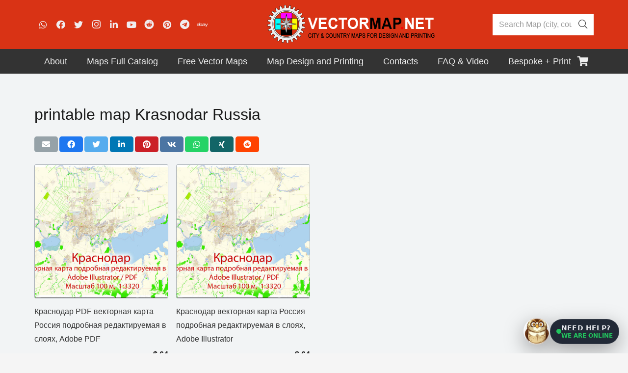

--- FILE ---
content_type: text/html; charset=utf-8
request_url: https://www.google.com/recaptcha/api2/anchor?ar=1&k=6LegsZIqAAAAANPmcieWDAG-20kuhd05Ba6tlZSo&co=aHR0cHM6Ly92ZWN0b3JtYXAubmV0OjQ0Mw..&hl=en&v=N67nZn4AqZkNcbeMu4prBgzg&size=invisible&anchor-ms=20000&execute-ms=30000&cb=gtk6p8fitp28
body_size: 48892
content:
<!DOCTYPE HTML><html dir="ltr" lang="en"><head><meta http-equiv="Content-Type" content="text/html; charset=UTF-8">
<meta http-equiv="X-UA-Compatible" content="IE=edge">
<title>reCAPTCHA</title>
<style type="text/css">
/* cyrillic-ext */
@font-face {
  font-family: 'Roboto';
  font-style: normal;
  font-weight: 400;
  font-stretch: 100%;
  src: url(//fonts.gstatic.com/s/roboto/v48/KFO7CnqEu92Fr1ME7kSn66aGLdTylUAMa3GUBHMdazTgWw.woff2) format('woff2');
  unicode-range: U+0460-052F, U+1C80-1C8A, U+20B4, U+2DE0-2DFF, U+A640-A69F, U+FE2E-FE2F;
}
/* cyrillic */
@font-face {
  font-family: 'Roboto';
  font-style: normal;
  font-weight: 400;
  font-stretch: 100%;
  src: url(//fonts.gstatic.com/s/roboto/v48/KFO7CnqEu92Fr1ME7kSn66aGLdTylUAMa3iUBHMdazTgWw.woff2) format('woff2');
  unicode-range: U+0301, U+0400-045F, U+0490-0491, U+04B0-04B1, U+2116;
}
/* greek-ext */
@font-face {
  font-family: 'Roboto';
  font-style: normal;
  font-weight: 400;
  font-stretch: 100%;
  src: url(//fonts.gstatic.com/s/roboto/v48/KFO7CnqEu92Fr1ME7kSn66aGLdTylUAMa3CUBHMdazTgWw.woff2) format('woff2');
  unicode-range: U+1F00-1FFF;
}
/* greek */
@font-face {
  font-family: 'Roboto';
  font-style: normal;
  font-weight: 400;
  font-stretch: 100%;
  src: url(//fonts.gstatic.com/s/roboto/v48/KFO7CnqEu92Fr1ME7kSn66aGLdTylUAMa3-UBHMdazTgWw.woff2) format('woff2');
  unicode-range: U+0370-0377, U+037A-037F, U+0384-038A, U+038C, U+038E-03A1, U+03A3-03FF;
}
/* math */
@font-face {
  font-family: 'Roboto';
  font-style: normal;
  font-weight: 400;
  font-stretch: 100%;
  src: url(//fonts.gstatic.com/s/roboto/v48/KFO7CnqEu92Fr1ME7kSn66aGLdTylUAMawCUBHMdazTgWw.woff2) format('woff2');
  unicode-range: U+0302-0303, U+0305, U+0307-0308, U+0310, U+0312, U+0315, U+031A, U+0326-0327, U+032C, U+032F-0330, U+0332-0333, U+0338, U+033A, U+0346, U+034D, U+0391-03A1, U+03A3-03A9, U+03B1-03C9, U+03D1, U+03D5-03D6, U+03F0-03F1, U+03F4-03F5, U+2016-2017, U+2034-2038, U+203C, U+2040, U+2043, U+2047, U+2050, U+2057, U+205F, U+2070-2071, U+2074-208E, U+2090-209C, U+20D0-20DC, U+20E1, U+20E5-20EF, U+2100-2112, U+2114-2115, U+2117-2121, U+2123-214F, U+2190, U+2192, U+2194-21AE, U+21B0-21E5, U+21F1-21F2, U+21F4-2211, U+2213-2214, U+2216-22FF, U+2308-230B, U+2310, U+2319, U+231C-2321, U+2336-237A, U+237C, U+2395, U+239B-23B7, U+23D0, U+23DC-23E1, U+2474-2475, U+25AF, U+25B3, U+25B7, U+25BD, U+25C1, U+25CA, U+25CC, U+25FB, U+266D-266F, U+27C0-27FF, U+2900-2AFF, U+2B0E-2B11, U+2B30-2B4C, U+2BFE, U+3030, U+FF5B, U+FF5D, U+1D400-1D7FF, U+1EE00-1EEFF;
}
/* symbols */
@font-face {
  font-family: 'Roboto';
  font-style: normal;
  font-weight: 400;
  font-stretch: 100%;
  src: url(//fonts.gstatic.com/s/roboto/v48/KFO7CnqEu92Fr1ME7kSn66aGLdTylUAMaxKUBHMdazTgWw.woff2) format('woff2');
  unicode-range: U+0001-000C, U+000E-001F, U+007F-009F, U+20DD-20E0, U+20E2-20E4, U+2150-218F, U+2190, U+2192, U+2194-2199, U+21AF, U+21E6-21F0, U+21F3, U+2218-2219, U+2299, U+22C4-22C6, U+2300-243F, U+2440-244A, U+2460-24FF, U+25A0-27BF, U+2800-28FF, U+2921-2922, U+2981, U+29BF, U+29EB, U+2B00-2BFF, U+4DC0-4DFF, U+FFF9-FFFB, U+10140-1018E, U+10190-1019C, U+101A0, U+101D0-101FD, U+102E0-102FB, U+10E60-10E7E, U+1D2C0-1D2D3, U+1D2E0-1D37F, U+1F000-1F0FF, U+1F100-1F1AD, U+1F1E6-1F1FF, U+1F30D-1F30F, U+1F315, U+1F31C, U+1F31E, U+1F320-1F32C, U+1F336, U+1F378, U+1F37D, U+1F382, U+1F393-1F39F, U+1F3A7-1F3A8, U+1F3AC-1F3AF, U+1F3C2, U+1F3C4-1F3C6, U+1F3CA-1F3CE, U+1F3D4-1F3E0, U+1F3ED, U+1F3F1-1F3F3, U+1F3F5-1F3F7, U+1F408, U+1F415, U+1F41F, U+1F426, U+1F43F, U+1F441-1F442, U+1F444, U+1F446-1F449, U+1F44C-1F44E, U+1F453, U+1F46A, U+1F47D, U+1F4A3, U+1F4B0, U+1F4B3, U+1F4B9, U+1F4BB, U+1F4BF, U+1F4C8-1F4CB, U+1F4D6, U+1F4DA, U+1F4DF, U+1F4E3-1F4E6, U+1F4EA-1F4ED, U+1F4F7, U+1F4F9-1F4FB, U+1F4FD-1F4FE, U+1F503, U+1F507-1F50B, U+1F50D, U+1F512-1F513, U+1F53E-1F54A, U+1F54F-1F5FA, U+1F610, U+1F650-1F67F, U+1F687, U+1F68D, U+1F691, U+1F694, U+1F698, U+1F6AD, U+1F6B2, U+1F6B9-1F6BA, U+1F6BC, U+1F6C6-1F6CF, U+1F6D3-1F6D7, U+1F6E0-1F6EA, U+1F6F0-1F6F3, U+1F6F7-1F6FC, U+1F700-1F7FF, U+1F800-1F80B, U+1F810-1F847, U+1F850-1F859, U+1F860-1F887, U+1F890-1F8AD, U+1F8B0-1F8BB, U+1F8C0-1F8C1, U+1F900-1F90B, U+1F93B, U+1F946, U+1F984, U+1F996, U+1F9E9, U+1FA00-1FA6F, U+1FA70-1FA7C, U+1FA80-1FA89, U+1FA8F-1FAC6, U+1FACE-1FADC, U+1FADF-1FAE9, U+1FAF0-1FAF8, U+1FB00-1FBFF;
}
/* vietnamese */
@font-face {
  font-family: 'Roboto';
  font-style: normal;
  font-weight: 400;
  font-stretch: 100%;
  src: url(//fonts.gstatic.com/s/roboto/v48/KFO7CnqEu92Fr1ME7kSn66aGLdTylUAMa3OUBHMdazTgWw.woff2) format('woff2');
  unicode-range: U+0102-0103, U+0110-0111, U+0128-0129, U+0168-0169, U+01A0-01A1, U+01AF-01B0, U+0300-0301, U+0303-0304, U+0308-0309, U+0323, U+0329, U+1EA0-1EF9, U+20AB;
}
/* latin-ext */
@font-face {
  font-family: 'Roboto';
  font-style: normal;
  font-weight: 400;
  font-stretch: 100%;
  src: url(//fonts.gstatic.com/s/roboto/v48/KFO7CnqEu92Fr1ME7kSn66aGLdTylUAMa3KUBHMdazTgWw.woff2) format('woff2');
  unicode-range: U+0100-02BA, U+02BD-02C5, U+02C7-02CC, U+02CE-02D7, U+02DD-02FF, U+0304, U+0308, U+0329, U+1D00-1DBF, U+1E00-1E9F, U+1EF2-1EFF, U+2020, U+20A0-20AB, U+20AD-20C0, U+2113, U+2C60-2C7F, U+A720-A7FF;
}
/* latin */
@font-face {
  font-family: 'Roboto';
  font-style: normal;
  font-weight: 400;
  font-stretch: 100%;
  src: url(//fonts.gstatic.com/s/roboto/v48/KFO7CnqEu92Fr1ME7kSn66aGLdTylUAMa3yUBHMdazQ.woff2) format('woff2');
  unicode-range: U+0000-00FF, U+0131, U+0152-0153, U+02BB-02BC, U+02C6, U+02DA, U+02DC, U+0304, U+0308, U+0329, U+2000-206F, U+20AC, U+2122, U+2191, U+2193, U+2212, U+2215, U+FEFF, U+FFFD;
}
/* cyrillic-ext */
@font-face {
  font-family: 'Roboto';
  font-style: normal;
  font-weight: 500;
  font-stretch: 100%;
  src: url(//fonts.gstatic.com/s/roboto/v48/KFO7CnqEu92Fr1ME7kSn66aGLdTylUAMa3GUBHMdazTgWw.woff2) format('woff2');
  unicode-range: U+0460-052F, U+1C80-1C8A, U+20B4, U+2DE0-2DFF, U+A640-A69F, U+FE2E-FE2F;
}
/* cyrillic */
@font-face {
  font-family: 'Roboto';
  font-style: normal;
  font-weight: 500;
  font-stretch: 100%;
  src: url(//fonts.gstatic.com/s/roboto/v48/KFO7CnqEu92Fr1ME7kSn66aGLdTylUAMa3iUBHMdazTgWw.woff2) format('woff2');
  unicode-range: U+0301, U+0400-045F, U+0490-0491, U+04B0-04B1, U+2116;
}
/* greek-ext */
@font-face {
  font-family: 'Roboto';
  font-style: normal;
  font-weight: 500;
  font-stretch: 100%;
  src: url(//fonts.gstatic.com/s/roboto/v48/KFO7CnqEu92Fr1ME7kSn66aGLdTylUAMa3CUBHMdazTgWw.woff2) format('woff2');
  unicode-range: U+1F00-1FFF;
}
/* greek */
@font-face {
  font-family: 'Roboto';
  font-style: normal;
  font-weight: 500;
  font-stretch: 100%;
  src: url(//fonts.gstatic.com/s/roboto/v48/KFO7CnqEu92Fr1ME7kSn66aGLdTylUAMa3-UBHMdazTgWw.woff2) format('woff2');
  unicode-range: U+0370-0377, U+037A-037F, U+0384-038A, U+038C, U+038E-03A1, U+03A3-03FF;
}
/* math */
@font-face {
  font-family: 'Roboto';
  font-style: normal;
  font-weight: 500;
  font-stretch: 100%;
  src: url(//fonts.gstatic.com/s/roboto/v48/KFO7CnqEu92Fr1ME7kSn66aGLdTylUAMawCUBHMdazTgWw.woff2) format('woff2');
  unicode-range: U+0302-0303, U+0305, U+0307-0308, U+0310, U+0312, U+0315, U+031A, U+0326-0327, U+032C, U+032F-0330, U+0332-0333, U+0338, U+033A, U+0346, U+034D, U+0391-03A1, U+03A3-03A9, U+03B1-03C9, U+03D1, U+03D5-03D6, U+03F0-03F1, U+03F4-03F5, U+2016-2017, U+2034-2038, U+203C, U+2040, U+2043, U+2047, U+2050, U+2057, U+205F, U+2070-2071, U+2074-208E, U+2090-209C, U+20D0-20DC, U+20E1, U+20E5-20EF, U+2100-2112, U+2114-2115, U+2117-2121, U+2123-214F, U+2190, U+2192, U+2194-21AE, U+21B0-21E5, U+21F1-21F2, U+21F4-2211, U+2213-2214, U+2216-22FF, U+2308-230B, U+2310, U+2319, U+231C-2321, U+2336-237A, U+237C, U+2395, U+239B-23B7, U+23D0, U+23DC-23E1, U+2474-2475, U+25AF, U+25B3, U+25B7, U+25BD, U+25C1, U+25CA, U+25CC, U+25FB, U+266D-266F, U+27C0-27FF, U+2900-2AFF, U+2B0E-2B11, U+2B30-2B4C, U+2BFE, U+3030, U+FF5B, U+FF5D, U+1D400-1D7FF, U+1EE00-1EEFF;
}
/* symbols */
@font-face {
  font-family: 'Roboto';
  font-style: normal;
  font-weight: 500;
  font-stretch: 100%;
  src: url(//fonts.gstatic.com/s/roboto/v48/KFO7CnqEu92Fr1ME7kSn66aGLdTylUAMaxKUBHMdazTgWw.woff2) format('woff2');
  unicode-range: U+0001-000C, U+000E-001F, U+007F-009F, U+20DD-20E0, U+20E2-20E4, U+2150-218F, U+2190, U+2192, U+2194-2199, U+21AF, U+21E6-21F0, U+21F3, U+2218-2219, U+2299, U+22C4-22C6, U+2300-243F, U+2440-244A, U+2460-24FF, U+25A0-27BF, U+2800-28FF, U+2921-2922, U+2981, U+29BF, U+29EB, U+2B00-2BFF, U+4DC0-4DFF, U+FFF9-FFFB, U+10140-1018E, U+10190-1019C, U+101A0, U+101D0-101FD, U+102E0-102FB, U+10E60-10E7E, U+1D2C0-1D2D3, U+1D2E0-1D37F, U+1F000-1F0FF, U+1F100-1F1AD, U+1F1E6-1F1FF, U+1F30D-1F30F, U+1F315, U+1F31C, U+1F31E, U+1F320-1F32C, U+1F336, U+1F378, U+1F37D, U+1F382, U+1F393-1F39F, U+1F3A7-1F3A8, U+1F3AC-1F3AF, U+1F3C2, U+1F3C4-1F3C6, U+1F3CA-1F3CE, U+1F3D4-1F3E0, U+1F3ED, U+1F3F1-1F3F3, U+1F3F5-1F3F7, U+1F408, U+1F415, U+1F41F, U+1F426, U+1F43F, U+1F441-1F442, U+1F444, U+1F446-1F449, U+1F44C-1F44E, U+1F453, U+1F46A, U+1F47D, U+1F4A3, U+1F4B0, U+1F4B3, U+1F4B9, U+1F4BB, U+1F4BF, U+1F4C8-1F4CB, U+1F4D6, U+1F4DA, U+1F4DF, U+1F4E3-1F4E6, U+1F4EA-1F4ED, U+1F4F7, U+1F4F9-1F4FB, U+1F4FD-1F4FE, U+1F503, U+1F507-1F50B, U+1F50D, U+1F512-1F513, U+1F53E-1F54A, U+1F54F-1F5FA, U+1F610, U+1F650-1F67F, U+1F687, U+1F68D, U+1F691, U+1F694, U+1F698, U+1F6AD, U+1F6B2, U+1F6B9-1F6BA, U+1F6BC, U+1F6C6-1F6CF, U+1F6D3-1F6D7, U+1F6E0-1F6EA, U+1F6F0-1F6F3, U+1F6F7-1F6FC, U+1F700-1F7FF, U+1F800-1F80B, U+1F810-1F847, U+1F850-1F859, U+1F860-1F887, U+1F890-1F8AD, U+1F8B0-1F8BB, U+1F8C0-1F8C1, U+1F900-1F90B, U+1F93B, U+1F946, U+1F984, U+1F996, U+1F9E9, U+1FA00-1FA6F, U+1FA70-1FA7C, U+1FA80-1FA89, U+1FA8F-1FAC6, U+1FACE-1FADC, U+1FADF-1FAE9, U+1FAF0-1FAF8, U+1FB00-1FBFF;
}
/* vietnamese */
@font-face {
  font-family: 'Roboto';
  font-style: normal;
  font-weight: 500;
  font-stretch: 100%;
  src: url(//fonts.gstatic.com/s/roboto/v48/KFO7CnqEu92Fr1ME7kSn66aGLdTylUAMa3OUBHMdazTgWw.woff2) format('woff2');
  unicode-range: U+0102-0103, U+0110-0111, U+0128-0129, U+0168-0169, U+01A0-01A1, U+01AF-01B0, U+0300-0301, U+0303-0304, U+0308-0309, U+0323, U+0329, U+1EA0-1EF9, U+20AB;
}
/* latin-ext */
@font-face {
  font-family: 'Roboto';
  font-style: normal;
  font-weight: 500;
  font-stretch: 100%;
  src: url(//fonts.gstatic.com/s/roboto/v48/KFO7CnqEu92Fr1ME7kSn66aGLdTylUAMa3KUBHMdazTgWw.woff2) format('woff2');
  unicode-range: U+0100-02BA, U+02BD-02C5, U+02C7-02CC, U+02CE-02D7, U+02DD-02FF, U+0304, U+0308, U+0329, U+1D00-1DBF, U+1E00-1E9F, U+1EF2-1EFF, U+2020, U+20A0-20AB, U+20AD-20C0, U+2113, U+2C60-2C7F, U+A720-A7FF;
}
/* latin */
@font-face {
  font-family: 'Roboto';
  font-style: normal;
  font-weight: 500;
  font-stretch: 100%;
  src: url(//fonts.gstatic.com/s/roboto/v48/KFO7CnqEu92Fr1ME7kSn66aGLdTylUAMa3yUBHMdazQ.woff2) format('woff2');
  unicode-range: U+0000-00FF, U+0131, U+0152-0153, U+02BB-02BC, U+02C6, U+02DA, U+02DC, U+0304, U+0308, U+0329, U+2000-206F, U+20AC, U+2122, U+2191, U+2193, U+2212, U+2215, U+FEFF, U+FFFD;
}
/* cyrillic-ext */
@font-face {
  font-family: 'Roboto';
  font-style: normal;
  font-weight: 900;
  font-stretch: 100%;
  src: url(//fonts.gstatic.com/s/roboto/v48/KFO7CnqEu92Fr1ME7kSn66aGLdTylUAMa3GUBHMdazTgWw.woff2) format('woff2');
  unicode-range: U+0460-052F, U+1C80-1C8A, U+20B4, U+2DE0-2DFF, U+A640-A69F, U+FE2E-FE2F;
}
/* cyrillic */
@font-face {
  font-family: 'Roboto';
  font-style: normal;
  font-weight: 900;
  font-stretch: 100%;
  src: url(//fonts.gstatic.com/s/roboto/v48/KFO7CnqEu92Fr1ME7kSn66aGLdTylUAMa3iUBHMdazTgWw.woff2) format('woff2');
  unicode-range: U+0301, U+0400-045F, U+0490-0491, U+04B0-04B1, U+2116;
}
/* greek-ext */
@font-face {
  font-family: 'Roboto';
  font-style: normal;
  font-weight: 900;
  font-stretch: 100%;
  src: url(//fonts.gstatic.com/s/roboto/v48/KFO7CnqEu92Fr1ME7kSn66aGLdTylUAMa3CUBHMdazTgWw.woff2) format('woff2');
  unicode-range: U+1F00-1FFF;
}
/* greek */
@font-face {
  font-family: 'Roboto';
  font-style: normal;
  font-weight: 900;
  font-stretch: 100%;
  src: url(//fonts.gstatic.com/s/roboto/v48/KFO7CnqEu92Fr1ME7kSn66aGLdTylUAMa3-UBHMdazTgWw.woff2) format('woff2');
  unicode-range: U+0370-0377, U+037A-037F, U+0384-038A, U+038C, U+038E-03A1, U+03A3-03FF;
}
/* math */
@font-face {
  font-family: 'Roboto';
  font-style: normal;
  font-weight: 900;
  font-stretch: 100%;
  src: url(//fonts.gstatic.com/s/roboto/v48/KFO7CnqEu92Fr1ME7kSn66aGLdTylUAMawCUBHMdazTgWw.woff2) format('woff2');
  unicode-range: U+0302-0303, U+0305, U+0307-0308, U+0310, U+0312, U+0315, U+031A, U+0326-0327, U+032C, U+032F-0330, U+0332-0333, U+0338, U+033A, U+0346, U+034D, U+0391-03A1, U+03A3-03A9, U+03B1-03C9, U+03D1, U+03D5-03D6, U+03F0-03F1, U+03F4-03F5, U+2016-2017, U+2034-2038, U+203C, U+2040, U+2043, U+2047, U+2050, U+2057, U+205F, U+2070-2071, U+2074-208E, U+2090-209C, U+20D0-20DC, U+20E1, U+20E5-20EF, U+2100-2112, U+2114-2115, U+2117-2121, U+2123-214F, U+2190, U+2192, U+2194-21AE, U+21B0-21E5, U+21F1-21F2, U+21F4-2211, U+2213-2214, U+2216-22FF, U+2308-230B, U+2310, U+2319, U+231C-2321, U+2336-237A, U+237C, U+2395, U+239B-23B7, U+23D0, U+23DC-23E1, U+2474-2475, U+25AF, U+25B3, U+25B7, U+25BD, U+25C1, U+25CA, U+25CC, U+25FB, U+266D-266F, U+27C0-27FF, U+2900-2AFF, U+2B0E-2B11, U+2B30-2B4C, U+2BFE, U+3030, U+FF5B, U+FF5D, U+1D400-1D7FF, U+1EE00-1EEFF;
}
/* symbols */
@font-face {
  font-family: 'Roboto';
  font-style: normal;
  font-weight: 900;
  font-stretch: 100%;
  src: url(//fonts.gstatic.com/s/roboto/v48/KFO7CnqEu92Fr1ME7kSn66aGLdTylUAMaxKUBHMdazTgWw.woff2) format('woff2');
  unicode-range: U+0001-000C, U+000E-001F, U+007F-009F, U+20DD-20E0, U+20E2-20E4, U+2150-218F, U+2190, U+2192, U+2194-2199, U+21AF, U+21E6-21F0, U+21F3, U+2218-2219, U+2299, U+22C4-22C6, U+2300-243F, U+2440-244A, U+2460-24FF, U+25A0-27BF, U+2800-28FF, U+2921-2922, U+2981, U+29BF, U+29EB, U+2B00-2BFF, U+4DC0-4DFF, U+FFF9-FFFB, U+10140-1018E, U+10190-1019C, U+101A0, U+101D0-101FD, U+102E0-102FB, U+10E60-10E7E, U+1D2C0-1D2D3, U+1D2E0-1D37F, U+1F000-1F0FF, U+1F100-1F1AD, U+1F1E6-1F1FF, U+1F30D-1F30F, U+1F315, U+1F31C, U+1F31E, U+1F320-1F32C, U+1F336, U+1F378, U+1F37D, U+1F382, U+1F393-1F39F, U+1F3A7-1F3A8, U+1F3AC-1F3AF, U+1F3C2, U+1F3C4-1F3C6, U+1F3CA-1F3CE, U+1F3D4-1F3E0, U+1F3ED, U+1F3F1-1F3F3, U+1F3F5-1F3F7, U+1F408, U+1F415, U+1F41F, U+1F426, U+1F43F, U+1F441-1F442, U+1F444, U+1F446-1F449, U+1F44C-1F44E, U+1F453, U+1F46A, U+1F47D, U+1F4A3, U+1F4B0, U+1F4B3, U+1F4B9, U+1F4BB, U+1F4BF, U+1F4C8-1F4CB, U+1F4D6, U+1F4DA, U+1F4DF, U+1F4E3-1F4E6, U+1F4EA-1F4ED, U+1F4F7, U+1F4F9-1F4FB, U+1F4FD-1F4FE, U+1F503, U+1F507-1F50B, U+1F50D, U+1F512-1F513, U+1F53E-1F54A, U+1F54F-1F5FA, U+1F610, U+1F650-1F67F, U+1F687, U+1F68D, U+1F691, U+1F694, U+1F698, U+1F6AD, U+1F6B2, U+1F6B9-1F6BA, U+1F6BC, U+1F6C6-1F6CF, U+1F6D3-1F6D7, U+1F6E0-1F6EA, U+1F6F0-1F6F3, U+1F6F7-1F6FC, U+1F700-1F7FF, U+1F800-1F80B, U+1F810-1F847, U+1F850-1F859, U+1F860-1F887, U+1F890-1F8AD, U+1F8B0-1F8BB, U+1F8C0-1F8C1, U+1F900-1F90B, U+1F93B, U+1F946, U+1F984, U+1F996, U+1F9E9, U+1FA00-1FA6F, U+1FA70-1FA7C, U+1FA80-1FA89, U+1FA8F-1FAC6, U+1FACE-1FADC, U+1FADF-1FAE9, U+1FAF0-1FAF8, U+1FB00-1FBFF;
}
/* vietnamese */
@font-face {
  font-family: 'Roboto';
  font-style: normal;
  font-weight: 900;
  font-stretch: 100%;
  src: url(//fonts.gstatic.com/s/roboto/v48/KFO7CnqEu92Fr1ME7kSn66aGLdTylUAMa3OUBHMdazTgWw.woff2) format('woff2');
  unicode-range: U+0102-0103, U+0110-0111, U+0128-0129, U+0168-0169, U+01A0-01A1, U+01AF-01B0, U+0300-0301, U+0303-0304, U+0308-0309, U+0323, U+0329, U+1EA0-1EF9, U+20AB;
}
/* latin-ext */
@font-face {
  font-family: 'Roboto';
  font-style: normal;
  font-weight: 900;
  font-stretch: 100%;
  src: url(//fonts.gstatic.com/s/roboto/v48/KFO7CnqEu92Fr1ME7kSn66aGLdTylUAMa3KUBHMdazTgWw.woff2) format('woff2');
  unicode-range: U+0100-02BA, U+02BD-02C5, U+02C7-02CC, U+02CE-02D7, U+02DD-02FF, U+0304, U+0308, U+0329, U+1D00-1DBF, U+1E00-1E9F, U+1EF2-1EFF, U+2020, U+20A0-20AB, U+20AD-20C0, U+2113, U+2C60-2C7F, U+A720-A7FF;
}
/* latin */
@font-face {
  font-family: 'Roboto';
  font-style: normal;
  font-weight: 900;
  font-stretch: 100%;
  src: url(//fonts.gstatic.com/s/roboto/v48/KFO7CnqEu92Fr1ME7kSn66aGLdTylUAMa3yUBHMdazQ.woff2) format('woff2');
  unicode-range: U+0000-00FF, U+0131, U+0152-0153, U+02BB-02BC, U+02C6, U+02DA, U+02DC, U+0304, U+0308, U+0329, U+2000-206F, U+20AC, U+2122, U+2191, U+2193, U+2212, U+2215, U+FEFF, U+FFFD;
}

</style>
<link rel="stylesheet" type="text/css" href="https://www.gstatic.com/recaptcha/releases/N67nZn4AqZkNcbeMu4prBgzg/styles__ltr.css">
<script nonce="rT2LJDN3e4C9BgbDXeIKGA" type="text/javascript">window['__recaptcha_api'] = 'https://www.google.com/recaptcha/api2/';</script>
<script type="text/javascript" src="https://www.gstatic.com/recaptcha/releases/N67nZn4AqZkNcbeMu4prBgzg/recaptcha__en.js" nonce="rT2LJDN3e4C9BgbDXeIKGA">
      
    </script></head>
<body><div id="rc-anchor-alert" class="rc-anchor-alert"></div>
<input type="hidden" id="recaptcha-token" value="[base64]">
<script type="text/javascript" nonce="rT2LJDN3e4C9BgbDXeIKGA">
      recaptcha.anchor.Main.init("[\x22ainput\x22,[\x22bgdata\x22,\x22\x22,\[base64]/[base64]/[base64]/[base64]/[base64]/[base64]/KGcoTywyNTMsTy5PKSxVRyhPLEMpKTpnKE8sMjUzLEMpLE8pKSxsKSksTykpfSxieT1mdW5jdGlvbihDLE8sdSxsKXtmb3IobD0odT1SKEMpLDApO08+MDtPLS0pbD1sPDw4fFooQyk7ZyhDLHUsbCl9LFVHPWZ1bmN0aW9uKEMsTyl7Qy5pLmxlbmd0aD4xMDQ/[base64]/[base64]/[base64]/[base64]/[base64]/[base64]/[base64]\\u003d\x22,\[base64]\\u003d\x22,\x22wrVvei0ow4wuw4zCn8O+C8ObwrPCthDDg08yWlHDlMKuNDt2w7/CrTfChsKfwoQBRjHDmMO8EFnCr8O1OGQ/[base64]/B8OEBcOKTylTwp0aaMK8AsO5eTx1Fn7DgQPDlkTCvSvDo8OsS8OGwo3DqjN8wpMtYMKYEQfCh8OOw4RQWH9xw7IVw4ZcYMOOwqEIIknDhyQ2wrl/wrQ0b1spw6nDh8OcR3/CvyfCusKCQMKVC8KFNAh7fsKbw7bCocKnwqxoW8KQw451Ejk/fDvDm8Ktwrh7wqELGMKuw6Q4I1lULxfDuRlLwrTCgMKRw67ChXlRw5kEcBjCrcKRO1d+wp/CssKOcRxRPm/DtcOYw5AQw6vDqsK3AnsFwpZnaMOzWMKCehrDpw8rw6hSw73DncKgN8O7Vwccw5DChHlgw7fDtsOkwpzCqGc1bS/CpMKww4ZAHmhGDsKfCg9nw7xvwowfd03DqsOOKcOnwqhLw5FEwrcHw71UwpwUw7nCo1nCtF8+EMO9Lwc4WMOcNcOuKB/CkT4HBHNVBAQrB8K7woN0w58/wrXDgsOxLcK1OMO8w7rCl8OZfHDDtMKfw6vDqDo6wo5Lw6HCq8KwFsKEEMOUARh6wqVJf8O5Hk0ZwqzDuT7DtEZpwpJKLDDDmMKjJWVdAgPDk8O7wok7P8Kvw4HCmMObw7vDpwMLY1nCjMKswrHDtUAvwrfDsMO3wpQXwqXDrMKxwpzCh8KsRQoKwqLClm/[base64]/Dq8K1wqhiw6d/w6g6w7Q6DSXCrBfDh1Mjw5HCozBCC8Omwrsgwp5bGMKbw6zCt8OyPsK9wrvDqA3Cmh/CpjbDlsKZOyUuwpdLWXI4wpTDonogCBvCk8KKEcKXNXPDlsOER8OQeMKmQ33DliXCrMObTUsmUcOQc8KRwobDsX/Ds1IdwqrDhMOVV8Ohw53CuEnDicODw4HDlMKALsOWwqvDoRRAw6pyI8KewpHCnlJEWF7DuS1Mw7fCrcKIXMOxw7nDtcKoOsKCw6d/dsOnRsKrPMKPP0QSwpFLwpVmwqZ8wpfDqFoUwpFDX33CrGIWwqjDocOgCygOZ1BZYGLDrMO4wpnCpRtew5IUSjlyGlFSwpAaf0A2D2gjMXvDmhp4w7HDhADCgcOtw5bCikRJGE4Qw5fDjlDCpcO2w4VEw7dtwqPDucKywrEKeifCscKYwqIrwoBZw7rDrcKpw4PCmFZ/QwhGw4RtPUgTcQHDg8KUwpFYRVl4bFY6wqLCjkDDmUnDsAvCizLDhsKmRholw67DpwhAw7XCvcOqJA3DqcOxasK/[base64]/wq/Dt0TDr8KLVXUZICjDsMOpK8KcwrPDocKuNALDsz3Dt0pgw4LCjcOow4ZNwoLDjmXCrnzCg1NpZScEBcKLDcO9TMOWwqYHwrcHdRHDjFBrw7ZpWQbDk8OjwpEbdcKLwoREU0l4w4FTw6IZEsOnPEvCm3QQWsKUHSwaN8KFw60ZwobDscO6b3PDqB7DhE/Ct8OrHhTDmMOjw6TDsHfCocOuwpDCr09Ww4DCn8KiPwFRwqMIw7lFJRbDoHpzPMOew6hAw4/CoBMvwq8GXMOxVsO2wrPDkMOPw6PCv3ECw7ENwqnCvsKpwqzCrD7DtcOeOsKTw7/CiQxEDV0cOy3CscKHwqxHw6J2woIVPMKnIsKAwrXDiiDCvT0lw7N+PmfDisKqwqVuZ2xPD8KzwpMuf8ORZl9Dw5U4wrtTLg/CoMO3w6HCmcOqEwJyw4PDo8KrwrrDmibDl0HDinfCksOtw4B2w7MSw5fDky7DnDw7wrkBeA7DvcKRBTLDlcKHGB/CucOiQMK+fDbDiMKCw5TCr3M/[base64]/wr8lWwkvw5rDoivDj8O5w7vDkMOLScOMwqLCnMKbwqfCvRsgwqENbcO3wodBwrNZw5TDr8KiHEfCpwnCrSJ5w4dUP8OWwoTDpMKbXsOrw43CvMK1w5xvLAfDoMK8wqnCtsOzJXXCvkc3wqbDvDJzwo7CgyzCvl0JI39xXMKNDV1BBxHCuDHDrMOhwoDCjsKFOE/CtxLCuDEhDBrCnMOiwqpdw7cOwphPwoJMbSDCsnDDu8O0ecO5N8OubRUPwqLCilEkw6jCrHrCgMOCEcOofwzCv8OfwrLDi8K6w5QTw5bCi8OMwrHDqGFMwql6FUXDg8OGwpXDoMODczc/ZBEmwqg5PsKSwoxZEsOdwp/Dh8OHwpTDu8KDw5thw7DDmcOiw4orwql4wqjCghMAccKlekNEwp7DocKMwpZcw5lHw5jDkyIobcKFEsOQHQY5EVMuIX8ddRDCsTXDlibCgsKywpkBwpHCi8O/c0ozUSRBwrl/O8OHw7bCtcKnwotzWMKBw7gCU8OmwqU4UMOTP2zChMKNVRzCrMOoKG8+DMOJw5REchtDGXzCt8OEaFcGDjPCnwsYw7PCrRd3wrfCnRDDox9Cw5nCosOXY1/Ct8OoaMKYw4BueMKkwpdaw5FNwrPCqMOfwpcSSlfDvsOuBShHwoXCilQ2ZMOsTTbDnU0VWmDDgsKsalzCp8Ohw4EPwqzCrsKnE8OjYjjDr8OPIGpOOF0XfsOKPmY/w5N5HcOrw7DCk099IXXDrRjCoRRWaMKpwqVwU2E/[base64]/EsO2wrV1wqLCvH/CncORG1dzVsOCI8K1UBV6ZXzCpMOmZMK7wqABIcKewqlCw4ZWw6ZJTcKUwrjCkMOuwrMlEMKhTsORMjTDrcKhwofDnMKhwrPCjGtGGsKbwrfCrm43w5HCvMOqL8K7wrvCgsOpDC16wonCjWAUwozCr8OtfF0JQcKgQz/DvsO8wrbDkQVCA8KVCnDCp8K9aA8QQMO6fzdOw6/CvFMBw54wIVzDlMKSwobDlsOHw6rDk8O/acObw6nCnsKNUMO7wqHDtcKMwpnCtkQaE8KewpXDmcOhw5Y6KRYsQsOywpLDuDRywrd/w4fDkGVywrzDgUzDhsKhw7XDs8Ojwp7Cs8OcU8KQOMKlBMKfw75xwqwzw6pww5nDisOEw5V/JsKYR3XDoBTCkjPCqcOBwrPCmyrCm8KvWWgsVD/DoBTCl8OxWMOkHifDpsK4IyM4V8OLdkHCscKBGsOdwq9vb34Rw5XCssK3wqPDkC4cwqbDiMK5G8K+I8OkcB7DknE0fgLDtjbCng3DnHAMwrRPZMKTw7pbC8OrfsKGBMOywphpKC/Dm8Kgw5VYFsO0wq5gwqvCkDhzw73DoxdKUVlBAyzCkMK7w41XwrjDrsKXw5JQw57CqGB3w4NKZsK+ZsK0RcKlwo/CnsKkOQXCl2kwwocXwoo2woJaw6V8LcOPw7vCoxYGLMOlI0jDk8KSd1jDv0E7YULDu3DDvmTDu8ODwplcwrYLODPDlmYmw7vCp8OFw6dnfMOpay7DgC3Cn8Oew4AcesOMw6FyQMO9wo/CucKIw4HDpsKww4d0w7IqRcOzwr8OwrHCqDRbAcO7w4XCuQp2wr/Cq8OhODAZw5Biwo7DosKJwq8AfMK1wqQyw7nDn8O2F8ODO8Kuw647ODTCncOuw594KznDu0vClnoJw4jDtBVvwo/[base64]/XsOFwr4rwpLDtsK/wqzDpjjDpSbDrzbDuiLCgcOZcWrDv8Oiw7VTa0/DqhrCr0vDqT/DrRMlwqXDpcKmYHtFwpcww6PCksKQwoUaUMO8e8Oawpk9wo1VA8K8w4DCk8Oxw5hyecOvSTXCsSvDkcK+Z1HCmBQVXMONwr8Fw7zCvMKlAgrCtyUvGsKJM8K6FDUNw741BcOzN8OXbMO2wqBww7hcR8OZw68xKBd4wq93V8OuwqRiw70pw4LCmkh2L8Ohwq8lw4Y9w4/[base64]/CpMKCwpBow54Kw7JSb8OyeMK0YsKMwqMocsK+wqIxMlrCg8KDTMOIwqPCt8ONb8ORKg/[base64]/DkMKcYMOowqRnw5gxw6hCMcOjw7TCgMOMw7rCj8Ouwrw1F8OuMDvDiTc3woxnw4sXDsKACXtIWDzDr8OIRSsNO1xwwrJewrTCqCDCvmNhwrUOacOQXcOPwqtFSMKYOmAaw4HCtsKqdcOnwofDo2IeN8Kbw6rCu8ONXy3DmMKqX8OEw7/[base64]/DuMK8wqlVw6wJIjjDocKvw4Y3XXjCqi7DlXc9HMOTw4LCnzpCw6HCm8OkNF07w6vClcO5bFvCvzENw512ZcKKV8Kdw5HDqwfDssKswrzCqsKxwqZ5e8OOwpDCsCE1w4fDvcO0XjDDmTgUBi/Cgm/CqsOnw49xPCDDj2/[base64]/[base64]/w7UCL1c6wojCglrDqW46UcKUTwfCp8KgEX1yLRvDusOVwrzCsTMKTMO8w7HCqSZ1M3zDjTPDpnQOwrpvFMK/w5nDm8KVGicTw4LCsSDCvx1/wrEyw53Cs34tXwM0wpDCtcKaBMKIBBLCp3TDusK1woTCq0ttcsKTbF/DpwLCj8OTwqg+SCrCu8KkbB0ePDbDhsOMwqBuw5TDhMOFw4/CscO/wo/[base64]/[base64]/DmxXCgcOeBsKkw6Qle8O0MlNHOMKXw53Dj8KqwqBkbnnCgcOMw7DCgG7DlQTDkVk4IsOISsOcwq7Co8OJwoPDvRTDt8KCTsKZDlrDosKRwopZHVTDnQfDmMKIRQ0yw6J+w7pLw6NDw6vCp8OSQ8Ozwr3DoMOSCDc/woV5wqILfsKJNHFOw410woPCh8KTdR5pB8O1wp/CkcKDwpbCuBgBLMOkUMOcR0U1CzjCqE9Fw5bDu8OZw6TCscOYw5XChsKRwqcEw4nDjykvwqQCNhtNGsKEw4vDhRLCtwfCtSdAw6/CicOXLkXCpHlme03Cr1DCuE8wwqpvw5jDm8KEw6HDqxfDtMKow6jCvsOsw4gRMcO4PsOQKBFIOn0CTcKbw4plwp1/woIfw6MxwrNWw7w3w5PDj8OdBDRbwrNoRSTDlcKXFcKqw7DCsMKaFcO/CGPDoBvCkMKSay/CssKDw6jCm8ODZMOZdMOJGsK2ahvDl8K+QAhxwoNJKsOWw4wtwoTDl8KtHhV9wowFQ8OhQsK8FnzDpW/DrMKJA8OYS8O9dsKlVVVPw6opw5scw6NcZMOyw7jCrgfDvsO/w4bCjcKWw7fCk8KOw43CusOiw5fDoDZ2aHJGbMKQwrEUZivCtT/DvSfCpMKeC8Kgw6wiZ8KKKcKCTsKbV2d3dcO3DUhWIhrCni7DpTxtHsOYw6TDq8Opw5EQEGvCl3cSwpXDsDjCsWVVwobDuMKKATTDnFTCk8O9MU/DoXDCtcOfK8OQQsKrwo7DjcK2wq4dw53CgcOodCDClz7CvmfCk1RWw6DDmwopT28vLcOBesKRw7nDv8KbAMOuwqkEbsOaw7vDn8Kuw6PDnMKjwpXCiBXCgUXDskg8JXDChyXDhwXCrMOhNsK0VmQaAV/[base64]/wpvCpTfCgsK3wo/CiQ5dwqlWw5rCsMKfw4vDiXjDv0V8w6nCqMKOw4MKwqrDsDFMwpvClHJiAcOvNsOvw6FFw59Tw7rCjcO8JR4Nw5JWw6jCrXjDlkbDqknDvkMvw4R6NsKdQmrDuxQBJEELR8K6wqrCmxNLw4bDoMO+w5rDvFtZHlA0w7jCsWfDulk9KlRdZ8OCw59HbcO6w5/ChydTFcKTwpDCk8O/MMO0F8KNw5tMYcO2Xh0sF8Kxw6LCrcKBw7JWw7UWHEDCnTXCvMK9w6DCvMKiHRNwIm8vEhbDi3fCtGzDsAZ6w5HCk3TCki/CksK+w7cAwoQiCWFPHMOzw6jCjTcUwozCvgRAwqnCsWsKw5lMw7lRw7YmwpLCjMOFBMO4wq8HRS98wpXDolnCr8KpfSpAwpLCmh8WE8KPCAwSORZsHsOZwrLDosKjYcKkwqDDjRPDoyDCpCYBw7rCnQHDhTbDicOQJ1gHw6/DixXDlz7CmMK2Tz8zKcOowq11C0jDt8K+wpLDmMKnW8OKw4MtZEcubz/CpifCv8K+EsKIamnCsm5kT8KHwohJw6dzwr/DocOQwpbCgcKvCMOUeUnDo8Ovwr/CnnNvwp0NTsKPw5hfTcO6MknDmVfCvDAYDcKnUnfDpMK+w6rCvx7Dlx/Cj8KkbVRBwqfCviPCil/CrzhXIsKRZMOCJlnDssKJwq/Dp8O7ZA3Cm2MCBsOLJsOqwoVlwrbCv8O/LcKFw4bCuAHCn1jCv0EBXsKgfjEGw4TCmUZqQMOjwpDCp1fDnwA+woZawqI7CWHCjmzDiEvDhi/DrlrDgxXCr8O1w4g9w61cw77CqlBBw6d7wpjCq3PCg8Knw5TDlMOFZsO3wotPIzNSwojCtsO2w54Hw5LCncK2G3vCvT3DsVPDm8KmU8O/[base64]/KMKMKMOzw6nCoMKKHxbDmMKpR8K2G8Oqwo8zwrwuw6/[base64]/DgUPDtsK/YhDDuhnCpsOcwqJwIRTDo0NOwooqw7YXHkDDscOkw5h+KjLCuMKvTA7DumkOwrLCqiPCrx/DqDV7wrvCvUrDvEcjDntiw7HCkiHCk8OJdwtxTcOIAXrCisOiw6XDoDHCjcKzRGJRw7EVwrhVXXbCtyHDicONw7Urw7HCuifDnxlywr7DnQBgNVo/wqIBw4TDs8O3w4sjw4ZkT8OqaDsyeBZCTlHCqsOrw5gbwoInw5LDv8O2EMKiUsKPDE/DvXDDpMODYwIzPXFRw7Z6EWLDiMKiXcKzwrHDhW/[base64]/[base64]/CoBY4R2nCiMK/W8KEw6p1wpLDukZ9MMOEJMKoQVbCjGI8DUXDuFjDscOlwoQjaMK/eMKuw4JCN8KTI8OFw4vDq2LCp8Ofw4EHR8K6YBk+fcOrw43DvcODw7/CgFF0w6Zhwp/CqzgYPBRvw6HCpA7DoE87aDIqDjdMwqXDizJEUilQfMO7wroYw4XDlsOPYcOqw6JeBMKcDsORYVhowrHDugPDqcO/wrzCqV/Dm3zDhxguYAINZC8zTsKTwqdpwpcFdzkNwqXDvTxBw5bDnU5wwoInAkrClWQgw6vCrcKmw5psHyDClE/CqcKhEcKtwrLDqFY+bsOnwoLCscO0EzENwqvCgsOoXcOVwqzDnx7DtHAbC8K/[base64]/w6nDt8ObTmcRT8K6wqHClMOtw4tXPzspwoV3f1/CswzDlcOJw4vCj8K3fcKdYDXCgmsBwpwFw5B+worDkDzDrMOCPDbDhW/[base64]/[base64]/[base64]/MsOfw4wfQ8KWAB3DqMKLLCkYZ8K+Nwhfw48sdsKOf2/DssO6wrPCljFAdMKoQzITwq5Iw7HCp8O+KMKLQcOzw4xbwpXCisK5w7XDuGM9JcO2wpxowpTDhmZzw6TDuz7CusKFwrsmwrfDvgjDrRlrw5p4YMKLw7PChW/Dl8O5wq3CqMKIwqgjC8Oow5QdUcKNDcKZQMKKw77DhSw4wrIKRH5xEFc4SgPDjsK+MljDv8O3fcOyw7fCgQXDjMKIcQg+AMOmRmUYTcOGKhTDlRlZKMK1w4/DqMKuM1fCtnrDsMOGwqDCrsKoYsK3w7nCpALCmcKFw4hOwqQHVyXDuzcRwp16wo5OJkt3wonCjsKNPcKaUBDDuEcuwpnDg8Oww5LDvmV3w6zDscKpRcKLVD5BcRXDgygRS8KCwojDk3dvEWh/YwPCuVbDlDIMwrY6H1rCmhrDv25HEMK8w6fCk0HDnsOETVJOw6dPUUpow5/ChMOLw44jwr0Hw51nwoLDnhsfXEvCjkcPbMKQFcKTwr3DuTHCvyTCoTgHYMK3wrlVOWDCp8OKwpjDmg3CrcOdwpTDj0tXXT7Dsg3DtMKRwpFMw7nCsU1nworDpGgPwpvCmUYBbsKSAcK6fcKAw5ZTwqrDtcOvMiLClRzDky/[base64]/w7gAw6JTe8OmQ8KgfsKtD8KOw714IUDCnmDDm8ODwo/Dq8OtaMKHw7rDrMKMw7lxFMK7IsK8w4wgwr5Sw718wqtiwq/DgcOqw4PDtWp9A8KTJ8Klw4l2wonDu8Ojw5Imchtzw5rDpn5TCyrCuEU1SMK1w74+wpPCpwt0wqPDkSDDlsONwqfDmMOJw5HDocK+wopPHMO7ISfCm8O1GsKwY8K6wpcvw7XDtFMLwqnDiXBQw4HDs1JyOiDDhknDqcKhwo/DpcOTw715CjN+w6TCusO5TsKUw58AwpvCvcOywr3DkcKFLcK8w4bClF5nw7E8Xysdw6wifcO2BiB7w5Eewo/CkHsVw5TChsOTGQFkfyvDkiHCqcKJworDjMOywpwWGwxKw5PDjQvCosOVX1tYw57CksKXw4EvF3Qzw6fDi3rCvsKSwrsDa8KZYsORwpTDgXXDuMOBwqhSwrUPGsK0w6QCUMKbw7nCh8KnwpHCkn/Dg8KAwqZQwrVGwqtsZcKHw7J5wrXCijBTLmPDtMO4w7Y6XxY/w4PDgD/Dh8O8w7N2w67DsyrDmQd7WEvDmgrDiGMsOh7DkzTCsMKiwobCmMOUw44BXMO4e8O7w47DiTbCrAzCpxzDgBnDhyPCtMOuw7Vewo9tw4lJYyfCrMOBwp3DpMKUwr/Cg33Dj8Kzw4hPfwopwppjw6sHUg/CosOgw7duw49WLlLDgcK+b8KbQkI/woh7aVDCuMKtw5zDucOdanHCkRvCiMK2esKhC8Kuw5DCjMK5BEJqwpXCuMKMX8K7PGjCvljCosKLw7ocJm3DhgDCrcO1w4DDmEo7TsOCw4Abw5Q0wpAUVCxMJDUfw4HDtgI8DsKKwrUZwrh/w7LClsKKw5XCplESwpwXwrgXYQhbwoNEwpccwpvCtRE3wqDCtMOiw5p/[base64]/DhibDv8K5w5HDrsOuw6tqw73DscO3w5HDpsORBnZuDMOrwoBSw7vCsHB/dEHDv1YvbMOZw5rDkMO2w7I2VsKwY8ObSMKyw7XCvSBsDMODw4fDmF7DncOqfjhzwoHCsAlyQcOwXB3Ct8K5wpVmwpRLwpvCmyxVw7bCosOLwr7DhTUwwp3DtMKFDVtCwoDCncOFe8KywrV9fGN4w5kJwp7Dm3IEworCjxRceg/DlCPCmy7DvcKgLsOJwrM1XCfCjTjDkg/CgRzDoH4jwqlLwoNyw5/CiwPCjRLCn8OBS3bCpnTDscK1AcKCGQZVNz7DhW0rwrrCvsKgw4fCl8OgwqXCtBTCgmvCkk3DjDnDr8K3W8Kbwqc7wr5/VVh2wqvCjlhCw6E3B1lmw5RDLsKjKSDCpHhPwqU1RMK/[base64]/w5XDmsOlfMKbdEM+woJmX8OowqxYHsKHM8OAwoYxw6rDtH8EfsKyOsK9aVbDisOOQsORw6HCrhUgHm1sLm0EJS0Yw4rDm3p/RcOvw6nDjMOPw4HDgsOlYcOuwqvDtcO3wprDlS5iT8OVQirDrsO1w7wgw6PDisOsEcKgTQTDkwPCtjJ3wqfCq8KFw6RHGz8meMOlCVXCkcOawobDuit1ScOgdg7DpG5tw6fCksK8fz7CuS15w7bCrFjCqip/fknCsjxwET8nIMKBw7DDnjDCi8KXWWoAwrdpwoLCihUAHcKLJwLDpggEw6fCqncrScOQw5XCnwEQaAvCssOBTzMmISXCnGQNwqxvw4ppIH0awr0FKsKTLsKSAwI0Nndtw5HDosKtQUXDpgYgFBnCr0Q/Y8KmB8OEw5ViXAdNwpUow6nCuxDCkMKlwoZ8ZkXDgsKiVC3CoQcewoJtDT5oEQlfwqjDtcOEw7fCnMKMw6/[base64]/Drl8gwp8rTMKJUWhew6sDwqEFwr7DkW/ChQlSw63DocKzwo9TWMOZwpjChsKZwqHCpAfClzsTcTDCocO6RBcrwrd5wqFZw7/DgTFbHsK1YH8TSWLCpcKtwprCtm8Kwr91NFoMPSFvw7d5JBYQw5h4w7cweTBNwpPDtsKlw7nCqMKmw5ZtBsO+w7jDhsK/bEDDrQLCg8KXKMOOX8Ojw5DDp8KeRg99ZHvChXQDT8O5M8KMNGgjfTYLw6suwo3CscKQWyYvIcKTwojDvMOkL8Knw4TDksKiR3fCjHYnw60kXg1fw44hwqHDg8KrAsOlDQV1NsKqwpQ/OFJxdD/CksOsw6JNw4XCilrCnCkQfiRcwqxKw7PDtMKlwpgbwrPCnSzCv8ORGMOtw5XDvMOSVkjDmx/DuMKzw68abBRHw7Qhwrwtw5jCn2fDuiQpIMOWTiFewq3CjjHCncOiEsKnCMOsGMKXw73CssK9w5FKEDFNw63Dr8OLw6nDi8KFw6UvZcKWUMOcw7dbw53DkWDDocKgw4DChG7DsV1/EFTDnMK6w6sgw6fDqEfCisOJWcKJS8K4w6PDisOow6Vgw5jCng3CssOxw5zDinTDj8OuNcK/JsOsf0vCssOfUsOvZWwGw7Afw4XDlQ7Di8OYw6gTw6MyeS5Rw63Dt8Krw7nDlMOyw4LDssKJwrJmw5the8OTfsKUw5TCmsKBw5fDrMKbwodQw7bDoxNwaDIgAcKywqQVw4LCsy/DoAjDoMKBwqPDhyrDucOBwrUKwpnDh2PDh2U1w4N+A8OhX8K/e2/[base64]/DuScmwoJsCAvDlzxvwovDgV7CqXAQQERqw5TCmUd2YsOKwqQWwr7DoSEZw43DnQAgLsOKTcKyHsOzDMO+N0DDtQxGw6/CnBzDrClvAcKzwo4MwrTDgcOBRMOeL2TDrcOONcOzDcKGw7fCtsOyBz57LsOVwpbCgyPCsCcuw4FuaMKhwqvCksOCJRweV8OTw4jDmlMsB8K3w6PCp17Cq8O3w5B6JCVLwqbDinrCscOJw594wofDucKawr3Dk0ZQUWTChcK5BMKvwrTCiMK/wo8Yw4zCg8KbEWnCh8KGJQbCt8KgKQrCvyvDm8OBXjfCt2TCmcKNw4YkBsOnXcKwHsKpDQHCpsOXR8OQAcOqRMKgworDhcK4fQpxw5nCmsObCkvDtsOJG8K8OMODwrd4wqZAccKJw5bCscOOe8KxM3DCmFvCmsKzwq4Ewqdww4ppw6vDrV7CtUHDmz/[base64]/agUnwr/DocKiNQ/Cu3hrFcO8PMO6w7jCq8KFHMOIB8KKwojDvcOUwrDDkcOKBRVRw6YWwo8dLMKLJMOjYsORw4lHNsKACknCpnbDo8KiwqgCXF7CuTjDsMKbYsOdZMO5EcOEwrteGcKPYDA/XQjDq2HDmsKiw6lkCALDgz02CCp4SCAeI8O5wr/[base64]/wqzCq8O9wp0nKsOrwp1HVMK6PDvCjcO3PwDDrE/CjTfDjSLDjMOhw6oZwq7DomRtER9mw5vDqnfCoiNTOkUELMOMScKmdCnDosOCOXEafCTDolLDlcO9w68KwpDDlcOlw6sEw7sEw6fCnwTCrsK0Q0HCs2nCtWojw7rDjcKfw4BoW8K/w6vCjF88w4nCncKIwoYQw4bCq2djPMOmbx3DusKHEsOUw7odw6Q9GXfDuMK0Aj7Cqj95wq4vE8OFwozDlRjCoMKmwrJVw6TDkjo2wpApw6rCpTTDg17DvsKew6DCpzjDpcKqwofCjMO6wrobwr/CtVMSSGJ0w7pAJsKQP8KxacO5w6MmcgvDuCHDkwrCrsKSAEbCtsOmwrbCuH4Dw4XCv8KwHjTClGIWZsKyZyfDslYLAXpfJcO9D2s/WG3Do0rCr2PCosKNwrnDlcOLe8OMEX/[base64]/w6PDrMKyTA3DmsOIRsOSw7/DlGIQwrsMw7zDlsOpeHQBwqbDmRsNwobDt2zDmz8vE1TDvcKEw7zCvmpKwonDrsKHIkRFw7HDsA0qwq/CtFIHw6LCqcK/[base64]/CjMKcYkc6w6zCvkgkX8KMw5/CmMKAw4MSajDCtMKydcKlLRPDu3PCiHbCtMKFMwXDjhzDsEfDkcKowrHCvFo+DW1jUysOesKkRMKVw7/[base64]/Ci1jCrMOkwoXDssKOZ8OVwp1aFzQOfWfCpHTCmk4Aw4bDvMKdBiB8EcKFwqnClmvDryVOw6vCvHZnW8K1OHrCmwbCkcKaK8O4JQrDgsOnbsKgPsKnw7vDkyEuDAHDs3lrwoV8woDDtsKFQ8K+EcKYMsOWw6rCjcOfwox+w5sKw7fDh0/CnQIMTkl+w6YWw5rCkE9Ze0oLezpPwqozLVpQPcOXwpDDnhnCkARXDMOhw4Jfw5oKwr/DosO4wpAWMU3DpMKvAW/CkkQ9wpVQwqrCocO8fsK3w7NawqTCtV98AsOzw5/CvGDDlALCvsKdw5Btwo5gNnFjwqLDtMKJw5zCqwUqw7LDpMKIwoweU19lwpzDijfCmD1Dw4vDml/Djxl5w6zDpQLCkUNRw4LCvRPDucOoMsOVfcK6wqfDgDLClsO3OMO6enBzwrTDkSrCpcKOwrHDlMKpOMOKwpPDg3RAG8K3wp3Dv8KddcOTw6DCocOnAsKWwqtUw4JgYBAlW8OdOsOgwoYxwqs6wpBHZVESIGLDvjbDg8KHwrJgw6dQwojDglV/PijDl2Z2YsOOOUI3UsKwFsOXwpTCocK3wqbCh0svFcObwoLDoMK0fiTCpD8/wrnDusOPOcOWIkwbw6XDuTpgdysbwqoowpUbbcO5DMKDRDXDk8KFZkPDgMOXKFzDsMOmLRx/[base64]/Ck2TCisO7w77DisKNwrYVw7/ClMKNZV/Cgk/DslRdwooWwprDgyxSw4vDmWTCnEEbw5XDmgtEKcOTw5DDjHvDvjYfwqALw6/CnMKsw7R/V2NCKcKYKMKHEsKPwo5Iw6fDjcOswoAsUVxZCcOMWAxWZXY2woPCiC/CtGBjVTIAw4LCqTJRw5HCq1d5wrnDhw3DscOQOsKcXA0Tw6bClcOgw6LDtMOAwr/DucOGwpzDtsK5wrbDsEbDsHcGw6J8wrTDtRrDqsKINQp2Qwd2w7EHEytQwqs2fcOzFj0MCibCqMK3w5vDlMKbwoh5w65DwqJ6R0PDkGPChsKHSBxcwoVXb8OZf8KGwqATc8K/w44Ewo57UXksw4cbw70AdsOGC2vCngnCrAYYw6rClsKmw4DCoMK7w6fCiiLDr2XDmMKzSMK4w63Co8KmPMKWw73CkTVbwqo2MsKKw6I4wrJswq/[base64]/DnWomwqNYwptdCCgbLsO2wqh0OXbClAPDhUkNw6l2VyjCm8OHP0nCocKVdkXCvcKIwq1vSXp5dgAPBxzCjsOEw7zCulrClMOaSsKFwoQ0wp4mf8O6wqxZwqjCocKoHsKhw5RqwqpiW8K/GMOMw78oacK8AMO/wot7wqAzcwlrQFUETMKXwoHDuzHCqVocJ37CvcKvwr7DlcOLwp7CjMKKawEPw5R7JcOxCwPDp8K/w49Qw6XCncO/SsOpwo3Cq3QxwrfCsMOJw4FYIVZNwrvDp8KiVS1PYVLDs8Oiwp7DlxZVP8KTw63DosOqwpDCoMKcLSDDtGbDiMOxOcOew4VsXGUlXxvDimJZwr7Dl3hQWMO3wo/[base64]/ChMOZH8K4wr7DtcKQwqk7Wz3CmW/DsRI7wqZQw6TCpcKfPFvDrsOpNmjDqMOZXMKEeQjCuDxPw5VjwqHCum8GLcO0bDEiwrUFd8KkwrnCk03CtmjDtSDDgMOuwo7DkMKDccOBa10gw45NdG5+TMObSk/CusKZKsOzw5ZbNw/DlDMLZF/DucKuwrI9bMK9aCwTw4kMwoEAwoxgw6TDlVTDosKgATEAcsO4VMOWfcKHfUYKwoDDj0FSw7QmblfCisK4woVkBmVTwoQgwr3CvMOyJ8KFDDYXXEDCmMKXbcOadMOlWm8BF2zDlcKgaMKww7/DnwnDtideX1LDvzI3f1ltw63CiGXClkPDpWXDmcK9wpnDksK3AMO2PsKhw5U1cSwfVsOGwo/CusKKRcKgK0okdcOXw5tZwq/CsG5LwpDCqMOPwrorw6tHw5jCsHXDv0LDpBzCkMK/ScK4TxVAw5LCg3jDs0klVUfDnwPCq8OswoDDrsO3T2hAwrLDnMKRQULCj8Ogwqh0woxHc8K8csOafsKUw5ZJGsODwq9+w4/[base64]/DksOjCxwbWSBFw78kwrHDjgh3a8O6V2QPw6jCpcOUc8OZI1fCqcO+KsKwwpvDjcOqEA9eWAQYwoDDuTM2wonCosO9wqPCmcOQPi3DqHF+ck0Cw4HDt8KIdz9Xwr/CsMKseFoebMK7IRcUw5cuw7dSA8OCwr1PwoTDijDCosO/C8OTElI2DkMIY8K2w4NMbMK4wrAowrl2VX8Sw4DCs0V4w4nDsErCocODBMKhwpM0esK8OMKsB8Odwq/ChGwlwqzDvMOow7wxwoPDnMOvw6nDtnzCscObwrc8FQrCl8OPOUU7BMK6w5YlwqcmBgQfw5AZwqEUaDDDnlMmP8KVHcOQUsKfwocew5UXwrfCmGZqfVjDsEIXw5hICCp9H8Kdw6LDsBhKYnHCjBzCnMOyLsK1w6bDlMOxESZvT3xfbU/[base64]/DnArDv8K1wqvCicKgbH4iBcOgw6Y5dEh2w5jDsH8BMsKcwoXCksOxEGXDqm9TbQHDgTDDtMKnw5PDrBjCmcOcw6/[base64]/DhjDCpTdRwqMSwqfCo2xzHQXCqCvChBE1KV7DkgzDiXXDrCjDgDsHFxwbEkfDlzInMGMew5tmasOjUndaR1/DrR4/w6JoAMO2ecKiAn4vWcKdwq7ClH8zfsOITsKId8OQw4dkw6h/w5jDn34qw4U4wpXDknjDv8OUIkfDtho3w53Dg8OXw4BUwqlzw4c/TcK8wplcwrXClEPDsQ8gRxsqwoTCgcKGdsKpacOSTMOUw6vCqnzCnFHCgcKnZy8ARXbCpkx8BcKiBAVWWcKGCMOzaUUfOxgLSMO/w5Ytw5hRw5/[base64]/[base64]/OD01EF5dfcOVOsOHw5oqw4fCt3pVBAM+w7HDpcO2FcOZeEVZwpXDncKGwoDDq8O3wqBwwr3DnMOtP8KJw5vCqMO8c1Ukw4PCglXCmD3CumLCixPCuF/Dn3YZcTkBwoBrwrfDg2l6worCicO1wrLDq8OfwqU/wp0jFsOJwoxAD3Ajw6VwFMO0wrxvw5VaWWUuw7JaWSHDo8K4IgRewrLDnB3DvMKDw5LCrcKywrXDoMKjH8KYBcK2wrQldDxENxHCvMKWU8OOcMKqKsKMwpnDszLCvw/CinhNanZSEMKlWinDsgfDh1LDvMOiK8OaccOowrEXZgHDlcOSw73DisKsLcKkwr5nw6jDnEnCnAV6HGhjw7LDjsOmw67DgMKjwq4gwp1MDsKUFHPCv8KzwqAWwqrCjE7CpWUlw4PDsFdpXMK0w5/[base64]/CmcOUe8KCJS/[base64]/[base64]/DnTg2XcOXMQd5AMKWb8K9w40nw7shw4DChcKnw5nDh0U6w6nDgVRlYMK7wqIWUcO/N34VUcKWw6/Dh8OxwozCgH/CnsOswqLDt0TDhljDrhzDtMK3I0rDhRfCkBPDkgJhwqgpwoxrwrvDtmcZwr/CjyVQw6jCpQfCjFDDhizDu8KYw6Iuw6XDrcKPKRLCom/DqRpBUF3DqMOZwpbDpMOwBcKaw4E1wpjCgxwww5jCtl9hYsOMw63DnsK/PMKww4Qpwp7DssOCWcKjwp/[base64]/Cp2FYw6LDtcKvwo3DvRnCqFEvw7N1fjfCoQFOZsO6wot3w4fDssONeBAmW8KVA8OIw4nDu8K2w5nDssOGcn7DtsO3aMKxwrbDmEPCrsKPAWpaw5kwwrnDqcK/[base64]/ChMKAeAPChU7CpsODI07CocKuWBVhRcKvw5zCuiBRw7bDgsKCw4zClHkvWcOKZBIRUAMawrgBb10ZeMO8w4YMH0h7dG/[base64]/CmsK8wogOe8K4wqhaCAvDogDDo30JKcKOwogAXcO8Ww4SMW1dNiDDkWpcIsKrI8OZw7ZQM0M1w64nwpTCniR/NsKXLMKZIznCsHBgdMKCw7DClsO+acOMw5t/w7/DpR4VPgovEMOTDUPCucOgwog4OMO/wqMLCmI2w6fDvsOywrvDh8KIDMK3w58pTsKdw7/[base64]/RSttIBfCilZGw53DlQZTwoDDk8OzcsOtDzDDsMKJQ0fDnjUKZx/[base64]/CuW1wwpvDkMOcC8KNwoIoDMKvw4bCo8O0wrnDmWPDh8OZw7AOdQ3DhMOIYsOFGcO/[base64]/CvsOTWnNNw4zCnMK7w6M9w6lpCmgqcRp0HcKnw6BEw7wZw7XDu3Iww64Fw71WwoYKwr3DlMKxFMKdHHFIWMKUwplNbcOLw6rDn8Kbw6ZdNcKew7BzKVRLUMO5SlzCq8K0wp1Sw5pAw7zCucOoAsKiT1vDpsODwociLcOBXipCRMKURAgWHUlYVsK8aUrClh/[base64]/DiW99w7PCnMKhaXl/w43CkmIVw5vDj0DDi8K+w50PHcK8w71OZ8K2dBzDgDNNwr5rw7gXwqfCrTTDiMKrOVvDnhbDsT3DgyXCoEdZwpoZd03DpUDCrk5LCsKkw7LCssKvPRzDgmhTw6bDi8OFwo9cL1zCrsKwAMKgIcOxw6lPHg3Cu8KDbhvDgsKFKE5NbsOQw5rCoz/[base64]/DvMKxw7/[base64]/woTCvlzDu8OqwpQNI8Kkw4HCk0fCncKKMcKHw4ErIcKdwrHDnk/DuQfDiMKfwr7CmkbDmsKwRMK5w6LCiWEwIcK3wpVDUcOBRxNxQ8Kqw69xwrJbw7jDo3sfwoHDsXZYb2IkLMK2DysbSmfDvF5aUhFQMi4QZGfDgDLDtj/CkTHCtsKNPhjDhgHDm3BAwpDChQYIwrkIw7jDkDPDg29mBU3CqjNSwobDvnrCpcKCdGPCvTRGwrB3CkbChMKowq5Sw4DCuT4tHVkmwocuSsOYHnPCr8ONw7IqU8K/G8K6w5MPwrdTwocaw6DCn8KlfiXCplrCn8O/bMKQw4cew7LDlsO1wqrDhxTCuXnDnXkSDsKywrgZwqUSw5F2YsOYVcOIwo/DksOtdh/[base64]/w7vCiUTDmkQ8w4/Cv8KFeMKfw5PDlsOzw5omwohrw6HCo30gwo1+w4xSZ8KpwoTDpcOaGsKbwrzCtCvCnsKNwpXCmMKxVmjCg8O1w5sWw7ptw7U7w7YRw6PDo3HCnsKBw47Do8O5w5/Dk8Opw7Rvw7zDpyPDlkAXwpDDqHDCmcOIHSR8VwnCo1bCq3AAIVpYwobCtsKpwrnDuMKhIsOcHBYBw7RAwo1vw5rDvcKcw515G8ObRk83H8O5w6s9w5J5ZS0iwqU\\u003d\x22],null,[\x22conf\x22,null,\x226LegsZIqAAAAANPmcieWDAG-20kuhd05Ba6tlZSo\x22,0,null,null,null,1,[21,125,63,73,95,87,41,43,42,83,102,105,109,121],[7059694,472],0,null,null,null,null,0,null,0,null,700,1,null,0,\[base64]/76lBhmnigkZhAoZnOKMAhnM8xEZ\x22,0,0,null,null,1,null,0,0,null,null,null,0],\x22https://vectormap.net:443\x22,null,[3,1,1],null,null,null,1,3600,[\x22https://www.google.com/intl/en/policies/privacy/\x22,\x22https://www.google.com/intl/en/policies/terms/\x22],\x22h5hOkxrqgkd2KrprW8uopNrtsDZzuGnfxKVEKRukhEY\\u003d\x22,1,0,null,1,1769832572178,0,0,[234],null,[225],\x22RC-eD7tfRbWShjR5Q\x22,null,null,null,null,null,\x220dAFcWeA7qw2AaSQ6ZdVgNVjgqC8yidvr0T2YtzG59OXShJd2xXg42AhQhp5extHUT5Wh6JTJZiBL6uAVtiTzKiYtbFpb19tX9yg\x22,1769915372321]");
    </script></body></html>